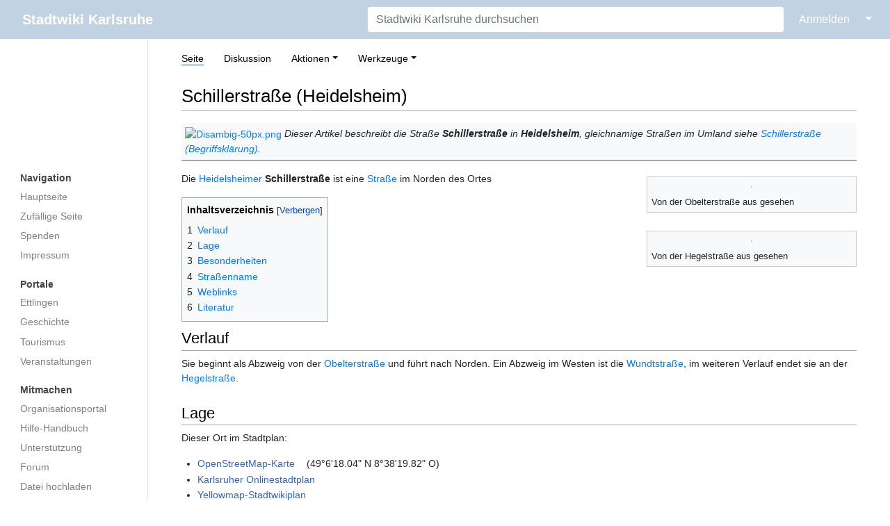

--- FILE ---
content_type: text/html; charset=UTF-8
request_url: https://ka.stadtwiki.net/Schillerstra%C3%9Fe_(Heidelsheim)
body_size: 24970
content:
<!DOCTYPE html>
<html class="client-nojs" lang="de-x-formal" dir="ltr">
<head>
<meta charset="UTF-8"/>
<title>Schillerstraße (Heidelsheim) – Stadtwiki Karlsruhe</title>
<script>document.documentElement.className="client-js";RLCONF={"wgBreakFrames":true,"wgSeparatorTransformTable":[",\t.",".\t,"],"wgDigitTransformTable":["",""],"wgDefaultDateFormat":"dmy","wgMonthNames":["","Januar","Februar","März","April","Mai","Juni","Juli","August","September","Oktober","November","Dezember"],"wgRequestId":"9e3d64da0c0c3d8311707c09","wgCSPNonce":false,"wgCanonicalNamespace":"","wgCanonicalSpecialPageName":false,"wgNamespaceNumber":0,"wgPageName":"Schillerstraße_(Heidelsheim)","wgTitle":"Schillerstraße (Heidelsheim)","wgCurRevisionId":500001,"wgRevisionId":500001,"wgArticleId":93486,"wgIsArticle":true,"wgIsRedirect":false,"wgAction":"view","wgUserName":null,"wgUserGroups":["*"],"wgCategories":["Straße (Heidelsheim)"],"wgPageContentLanguage":"de-formal","wgPageContentModel":"wikitext","wgRelevantPageName":"Schillerstraße_(Heidelsheim)","wgRelevantArticleId":93486,"wgIsProbablyEditable":false,"wgRelevantPageIsProbablyEditable":false,"wgRestrictionEdit":[],"wgRestrictionMove":[],"wgMFDisplayWikibaseDescriptions":{"search":false,"nearby":false,"watchlist":false,"tagline":false}};
RLSTATE={"site.styles":"ready","user.styles":"ready","user":"ready","user.options":"loading","skins.medik.responsive":"ready","skins.medik":"ready"};RLPAGEMODULES=["site","mediawiki.page.ready","mediawiki.toc","skins.medik.js"];</script>
<script>(RLQ=window.RLQ||[]).push(function(){mw.loader.implement("user.options@12s5i",function($,jQuery,require,module){mw.user.tokens.set({"patrolToken":"+\\","watchToken":"+\\","csrfToken":"+\\"});});});</script>
<link rel="stylesheet" href="/w/load.php?lang=de-formal&amp;modules=skins.medik%7Cskins.medik.responsive&amp;only=styles&amp;skin=medik"/>
<script async="" src="/w/load.php?lang=de-formal&amp;modules=startup&amp;only=scripts&amp;raw=1&amp;skin=medik"></script>
<meta name="ResourceLoaderDynamicStyles" content=""/>
<link rel="stylesheet" href="/w/load.php?lang=de-formal&amp;modules=site.styles&amp;only=styles&amp;skin=medik"/>
<meta name="generator" content="MediaWiki 1.39.17"/>
<meta name="format-detection" content="telephone=no"/>
<meta name="theme-color" content="#c1d2e2"/>
<meta name="viewport" content="width=device-width, initial-scale=1"/>
<link rel="apple-touch-icon" href="/w/apple-touch-icon.png"/>
<link rel="icon" href="/w/favicon.ico"/>
<link rel="search" type="application/opensearchdescription+xml" href="/w/opensearch_desc.php" title="Stadtwiki Karlsruhe (de-formal)"/>
<link rel="EditURI" type="application/rsd+xml" href="https://ka.stadtwiki.net/w/api.php?action=rsd"/>
<link rel="license" href="https://creativecommons.org/licenses/by-nc-sa/2.0/"/>
<link rel="alternate" type="application/atom+xml" title="Atom-Feed für „Stadtwiki Karlsruhe“" href="/w/index.php?title=Spezial:Letzte_%C3%84nderungen&amp;feed=atom"/>
<link rel="canonical" href="https://ka.stadtwiki.net/Schillerstra%C3%9Fe_(Heidelsheim)"/>
</head>
<body class="mediawiki ltr sitedir-ltr mw-hide-empty-elt ns-0 ns-subject page-Schillerstraße_Heidelsheim rootpage-Schillerstraße_Heidelsheim skin-medik action-view skin--responsive"><style>:root {--medik: #c1d2e2;}</style>
<div id="mw-wrapper">

	<!-- navbar -->
	<div id="mw-navbar" role="navigation" class="navbar navbar-expand-lg navbar-light d-flex justify-content-between bg-ws">
		<div id="mw-navbar-left">
			<div id="p-logo" class="mw-portlet" role="banner"><span class="mw-hamb"></span><a id="p-banner" class="mw-wiki-title navbar-brand" href="/Hauptseite" title="Hauptseite"><span class="mw-desktop-sitename">Stadtwiki Karlsruhe</span> <span class="mw-mobile-sitename">Stadtwiki Karlsruhe</span></a></div>
		</div>
		<div class="dropdown" id="mw-navbar-right">
			<form action="/w/index.php" role="search" class="mw-portlet form-inline my-lg-0" id="p-search"><input type="hidden" value="Spezial:Suche" name="title"/><h3 hidden=""><label for="searchInput">Suche</label></h3><input type="search" name="search" placeholder="Stadtwiki Karlsruhe durchsuchen" aria-label="Stadtwiki Karlsruhe durchsuchen" autocapitalize="sentences" title="Stadtwiki Karlsruhe durchsuchen [f]" accesskey="f" id="searchInput" class="form-control mr-sm-2"/><input class="searchButton btn btn-outline-dark my-2 my-sm-0" type="submit" name="go" title="Gehe direkt zu der Seite mit genau diesem Namen, falls sie vorhanden ist." hidden="" id="searchGoButton" value="Seite"/></form><div id="user-tools" class="btn-group"><div class="profile-icon"></div><a href="/w/index.php?title=Spezial:Anmelden&amp;returnto=Schillerstra%C3%9Fe+%28Heidelsheim%29"><button class="btn btn-link" type="submit">Anmelden</button></a><button class="btn btn-link dropdown-toggle dropdown-toggle-split" type="button" data-toggle="dropdown" aria-haspopup="true" aria-expanded="false"><span class="sr-only">&darr;</span></button><div class="dropdown-menu dropdown-menu-right"><div role="navigation" id="p-personal" title="Benutzermenü" aria-labelledby="p-personal-label" class="mw-portlet"><a id="p-personal-label" lang="de-x-formal" dir="ltr" class="nav-link disabled" href="#" role="button">Meine Werkzeuge</a><div class="mw-portlet-body"><ul lang="de-x-formal" dir="ltr"><li id="pt-createaccount" class="mw-list-item"><a href="/w/index.php?title=Spezial:Benutzerkonto_anlegen&amp;returnto=Schillerstra%C3%9Fe+%28Heidelsheim%29" title="Wir ermutigen Sie dazu, ein Benutzerkonto zu erstellen und sich anzumelden. Es ist jedoch nicht zwingend erforderlich.">Benutzerkonto erstellen</a></li><li id="pt-login" class="mw-list-item"><a href="/w/index.php?title=Spezial:Anmelden&amp;returnto=Schillerstra%C3%9Fe+%28Heidelsheim%29" title="Sich anzumelden wird gerne gesehen, ist jedoch nicht zwingend erforderlich. [o]" accesskey="o">Anmelden</a></li></ul></div></div></div></div>
		</div>
	</div>

	<!-- sidebar and main content wrapper -->
	<div class="container-fluid" id="mw-main-container">
		<div class="row">

			<!-- navigation sidebar -->
			<div id="mw-navigation" role="navigation" class="col-12 col-md-3 col-xl-2" style="font-size: 0.9em;">
				<nav class="nav flex-column">
					<h2>
						Navigationsmenü
					</h2>
					<div id="site-navigation">
						<div class="mw-wiki-navigation-logo"><a class="mw-wiki-logo" style="" href="/Hauptseite"></a></div><div role="navigation" id="p-Navigation" aria-labelledby="p-Navigation-label" class="mw-portlet"><a id="p-Navigation-label" lang="de-x-formal" dir="ltr" class="nav-link disabled" href="#" role="button">Navigation</a><div class="mw-portlet-body"><ul lang="de-x-formal" dir="ltr"><li id="n-mainpage" class="mw-list-item"><a href="/Hauptseite" class="nav-link" title="Hauptseite anzeigen [z]" accesskey="z">Hauptseite</a></li><li id="n-randompage" class="mw-list-item"><a href="/Spezial:Zuf%C3%A4llige_Seite" class="nav-link" title="Zufällige Seite aufrufen [x]" accesskey="x">Zufällige Seite</a></li><li id="n-Spenden" class="mw-list-item"><a href="/Stadtwiki:Spenden" class="nav-link">Spenden</a></li><li id="n-Impressum" class="mw-list-item"><a href="/Stadtwiki:Impressum" class="nav-link">Impressum</a></li></ul></div></div><div role="navigation" id="p-Portale" aria-labelledby="p-Portale-label" class="mw-portlet"><a id="p-Portale-label" lang="de-x-formal" dir="ltr" class="nav-link disabled" href="#" role="button">Portale</a><div class="mw-portlet-body"><ul lang="de-x-formal" dir="ltr"><li id="n-Ettlingen" class="mw-list-item"><a href="/Portal:Ettlingen" class="nav-link">Ettlingen</a></li><li id="n-Geschichte" class="mw-list-item"><a href="/Portal:Geschichte" class="nav-link">Geschichte</a></li><li id="n-Tourismus" class="mw-list-item"><a href="/Portal:Tourismus" class="nav-link">Tourismus</a></li><li id="n-Veranstaltungen" class="mw-list-item"><a href="/Portal:Veranstaltungen" class="nav-link">Veranstaltungen</a></li></ul></div></div><div role="navigation" id="p-Mitmachen" aria-labelledby="p-Mitmachen-label" class="mw-portlet"><a id="p-Mitmachen-label" lang="de-x-formal" dir="ltr" class="nav-link disabled" href="#" role="button">Mitmachen</a><div class="mw-portlet-body"><ul lang="de-x-formal" dir="ltr"><li id="n-Organisationsportal" class="mw-list-item"><a href="/Stadtwiki:Portal" class="nav-link">Organisationsportal</a></li><li id="n-Hilfe-Handbuch" class="mw-list-item"><a href="/Hilfe:Portal" class="nav-link">Hilfe-Handbuch</a></li><li id="n-Unterstützung" class="mw-list-item"><a href="/Stadtwiki:Unterst%C3%BCtzung" class="nav-link">Unterstützung</a></li><li id="n-Forum" class="mw-list-item"><a href="/Stadtwiki:Forum" class="nav-link">Forum</a></li><li id="n-Datei-hochladen" class="mw-list-item"><a href="/Spezial:Hochladen" class="nav-link">Datei hochladen</a></li><li id="n-recentchanges" class="mw-list-item"><a href="/Spezial:Letzte_%C3%84nderungen" class="nav-link" title="Liste der letzten Änderungen in diesem Wiki [r]" accesskey="r">Letzte Änderungen</a></li></ul></div></div><div role="navigation" id="p-Sonstiges" aria-labelledby="p-Sonstiges-label" class="mw-portlet"><a id="p-Sonstiges-label" lang="de-x-formal" dir="ltr" class="nav-link disabled" href="#" role="button">Sonstiges</a><div class="mw-portlet-body"><ul lang="de-x-formal" dir="ltr"><li id="n-Spezialseiten" class="mw-list-item"><a href="/Spezial:Spezialseiten" class="nav-link">Spezialseiten</a></li></ul></div></div>
					</div>
				</nav>
			</div>

			<!-- main content -->
			<div class="col-12 col-md-9 col-xl-10 py-md-3 px-md-5">
				
				
				<aside><div class="d-flex flex-row"><div role="navigation" id="p-namespaces" aria-labelledby="p-namespaces-label" class="mw-portlet"><a id="p-namespaces-label" lang="de-x-formal" dir="ltr" class="nav-link disabled" href="#" role="button">Namensräume</a><div class="mw-portlet-body"><div lang="de-x-formal" dir="ltr"><span id="ca-nstab-main" class="selected mw-list-item"><a href="/Schillerstra%C3%9Fe_(Heidelsheim)" title="Seiteninhalt anzeigen [c]" accesskey="c">Seite</a></span><span id="ca-talk" class="new mw-list-item"><a href="/w/index.php?title=Diskussion:Schillerstra%C3%9Fe_(Heidelsheim)&amp;action=edit&amp;redlink=1" rel="discussion" title="Diskussion zum Seiteninhalt (Seite nicht vorhanden) [t]" accesskey="t">Diskussion</a></span></div></div></div><div class="dropdown"><a class="dropdown-toggle" role="button" data-toggle="dropdown" data-display="static" aria-haspopup="true" aria-expanded="false">Aktionen</a><div class="dropdown-menu dropdown-menu-right"><div role="navigation" id="p-views" aria-labelledby="p-views-label" class="mw-portlet"><a id="p-views-label" lang="de-x-formal" dir="ltr" class="nav-link disabled" href="#" role="button">Ansichten</a><div class="mw-portlet-body"><ul lang="de-x-formal" dir="ltr"><li id="ca-view" class="selected mw-list-item"><a href="/Schillerstra%C3%9Fe_(Heidelsheim)" class="dropdown-item">Lesen</a></li><li id="ca-viewsource" class="mw-list-item"><a href="/w/index.php?title=Schillerstra%C3%9Fe_(Heidelsheim)&amp;action=edit" class="dropdown-item" title="Diese Seite ist geschützt. Ihr Quelltext kann dennoch angesehen und kopiert werden. [e]" accesskey="e">Quelltext anzeigen</a></li><li id="ca-history" class="mw-list-item"><a href="/w/index.php?title=Schillerstra%C3%9Fe_(Heidelsheim)&amp;action=history" class="dropdown-item" title="Frühere Versionen dieser Seite listen [h]" accesskey="h">Versionsgeschichte</a></li></ul></div></div></div></div><div class="dropdown"><a class="dropdown-toggle" role="button" data-toggle="dropdown" data-display="static" aria-haspopup="true" aria-expanded="false">Werkzeuge</a><div class="dropdown-menu dropdown-menu-right"><div role="navigation" id="p-tb" aria-labelledby="p-tb-label" class="mw-portlet"><a id="p-tb-label" lang="de-x-formal" dir="ltr" class="nav-link disabled" href="#" role="button">Werkzeuge</a><div class="mw-portlet-body"><ul lang="de-x-formal" dir="ltr"><li id="t-whatlinkshere" class="mw-list-item"><a href="/Spezial:Linkliste/Schillerstra%C3%9Fe_(Heidelsheim)" class="dropdown-item" title="Liste aller Seiten, die hierher verlinken [j]" accesskey="j">Links auf diese Seite</a></li><li id="t-recentchangeslinked" class="mw-list-item"><a href="/Spezial:%C3%84nderungen_an_verlinkten_Seiten/Schillerstra%C3%9Fe_(Heidelsheim)" rel="nofollow" class="dropdown-item" title="Letzte Änderungen an Seiten, die von hier verlinkt sind [k]" accesskey="k">Änderungen an verlinkten Seiten</a></li><li id="t-specialpages" class="mw-list-item"><a href="/Spezial:Spezialseiten" class="dropdown-item" title="Liste aller Spezialseiten [q]" accesskey="q">Spezialseiten</a></li><li id="t-print" class="mw-list-item"><a href="javascript:print();" rel="alternate" class="dropdown-item" title="Druckansicht dieser Seite [p]" accesskey="p">Druckversion</a></li><li id="t-permalink" class="mw-list-item"><a href="/w/index.php?title=Schillerstra%C3%9Fe_(Heidelsheim)&amp;oldid=500001" class="dropdown-item" title="Dauerhafter Link zu dieser Seitenversion">Permanenter Link</a></li><li id="t-info" class="mw-list-item"><a href="/w/index.php?title=Schillerstra%C3%9Fe_(Heidelsheim)&amp;action=info" class="dropdown-item" title="Weitere Informationen über diese Seite">Seiten­­informationen</a></li><li id="t-cite" class="mw-list-item"><a href="/w/index.php?title=Spezial:Zitierhilfe&amp;page=Schillerstra%C3%9Fe_%28Heidelsheim%29&amp;id=500001&amp;wpFormIdentifier=titleform" class="dropdown-item" title="Hinweise, wie diese Seite zitiert werden kann">Seite zitieren</a></li></ul></div></div></div></div></div></aside>
				<div class="mw-body" id="content" style="font-size: 0.9em;" role="main">
					<div class="mw-indicators">
</div>

					<h1 id="firstHeading" class="firstHeading" lang=""><span class="mw-page-title-main">Schillerstraße (Heidelsheim)</span></h1>
					<div id="siteSub">Aus dem Stadtwiki Karlsruhe:</div>
					<div class="mw-body-content" id="bodyContent">
							<div id="contentSub">
								
								<p></p>
							</div>
							<div id="mw-content-text" class="mw-body-content mw-content-ltr" lang="de-x-formal" dir="ltr"><div class="mw-parser-output"><div id="Vorlage&#95;BK" class="toccolours" style="border-width: 0px 0px 2px 0px; margin-bottom: 15px;">
<p><a href="/Datei:Disambig-50px.png" class="image"><img alt="Disambig-50px.png" src="/w/thumb.php?f=Disambig-50px.png&amp;width=25" decoding="async" loading="lazy" width="25" height="21" srcset="/w/thumb.php?f=Disambig-50px.png&amp;width=38 1.5x, /w/images/a/a4/Disambig-50px.png 2x" /></a> <i>Dieser Artikel beschreibt die Straße <b>Schillerstraße</b> in <b>Heidelsheim</b>, gleichnamige Straßen im Umland siehe <a href="/Schillerstra%C3%9Fe_(Begriffskl%C3%A4rung)" title="Schillerstraße (Begriffsklärung)">Schillerstraße (Begriffsklärung)</a>.</i>
</p>
</div>
<div class="thumb tright"><div class="thumbinner" style="width:302px;"><a href="/Datei:Schillerstra%C3%9Fe_Heidelsheim_02.JPG" class="image"><img alt="" src="/w/thumb.php?f=Schillerstra%C3%9Fe_Heidelsheim_02.JPG&amp;width=300" decoding="async" loading="lazy" width="300" height="210" class="thumbimage" srcset="/w/thumb.php?f=Schillerstra%C3%9Fe_Heidelsheim_02.JPG&amp;width=450 1.5x, /w/thumb.php?f=Schillerstra%C3%9Fe_Heidelsheim_02.JPG&amp;width=600 2x" /></a>  <div class="thumbcaption"><div class="magnify"><a href="/Datei:Schillerstra%C3%9Fe_Heidelsheim_02.JPG" class="internal" title="vergrößern"></a></div>Von der Obelterstraße aus gesehen</div></div></div>
<div class="thumb tright"><div class="thumbinner" style="width:302px;"><a href="/Datei:Schillerstra%C3%9Fe_Heidelsheim_01.JPG" class="image"><img alt="" src="/w/thumb.php?f=Schillerstra%C3%9Fe_Heidelsheim_01.JPG&amp;width=300" decoding="async" loading="lazy" width="300" height="225" class="thumbimage" srcset="/w/thumb.php?f=Schillerstra%C3%9Fe_Heidelsheim_01.JPG&amp;width=450 1.5x, /w/thumb.php?f=Schillerstra%C3%9Fe_Heidelsheim_01.JPG&amp;width=600 2x" /></a>  <div class="thumbcaption"><div class="magnify"><a href="/Datei:Schillerstra%C3%9Fe_Heidelsheim_01.JPG" class="internal" title="vergrößern"></a></div>Von der Hegelstraße aus gesehen</div></div></div>
<p>Die <a href="/Heidelsheim" title="Heidelsheim">Heidelsheimer</a> <b>Schillerstraße</b> ist eine <a href="/Stra%C3%9Fe_in_Bruchsal" title="Straße in Bruchsal">Straße</a> im Norden des Ortes
</p>
<div id="toc" class="toc" role="navigation" aria-labelledby="mw-toc-heading"><input type="checkbox" role="button" id="toctogglecheckbox" class="toctogglecheckbox" style="display:none" /><div class="toctitle" lang="de-x-formal" dir="ltr"><h2 id="mw-toc-heading">Inhaltsverzeichnis</h2><span class="toctogglespan"><label class="toctogglelabel" for="toctogglecheckbox"></label></span></div>
<ul>
<li class="toclevel-1 tocsection-1"><a href="#Verlauf"><span class="tocnumber">1</span> <span class="toctext">Verlauf</span></a></li>
<li class="toclevel-1 tocsection-2"><a href="#Lage"><span class="tocnumber">2</span> <span class="toctext">Lage</span></a></li>
<li class="toclevel-1 tocsection-3"><a href="#Besonderheiten"><span class="tocnumber">3</span> <span class="toctext">Besonderheiten</span></a></li>
<li class="toclevel-1 tocsection-4"><a href="#Straßenname"><span class="tocnumber">4</span> <span class="toctext">Straßenname</span></a></li>
<li class="toclevel-1 tocsection-5"><a href="#Weblinks"><span class="tocnumber">5</span> <span class="toctext">Weblinks</span></a></li>
<li class="toclevel-1 tocsection-6"><a href="#Literatur"><span class="tocnumber">6</span> <span class="toctext">Literatur</span></a></li>
</ul>
</div>

<h2><span class="mw-headline" id="Verlauf">Verlauf</span></h2>
<p>Sie beginnt als Abzweig von der <a href="/Obelterstra%C3%9Fe_(Heidelsheim)" title="Obelterstraße (Heidelsheim)">Obelterstraße</a> und führt nach Norden. Ein Abzweig im Westen ist die <a href="/Wundtstra%C3%9Fe_(Heidelsheim)" title="Wundtstraße (Heidelsheim)">Wundtstraße</a>, im weiteren Verlauf endet sie an der <a href="/Hegelstra%C3%9Fe_(Heidelsheim)" title="Hegelstraße (Heidelsheim)">Hegelstraße</a>. 
</p>
<h2><span class="mw-headline" id="Lage">Lage</span></h2>
<p>Dieser Ort im Stadtplan: 
</p>
<ul><li><a class="external text" href="https://www.openstreetmap.org/?lat=49.10501&amp;lon=8.63884&amp;mlat=49.10501&amp;mlon=8.63884&amp;zoom=16">OpenStreetMap-Karte</a> (49°6'18.04" N 8°38'19.82" O)</li>
<li><a class="external text" href="https://geoportal.karlsruhe.de/stadtplan/?marker=8.63884%2C49.10501">Karlsruher Onlinestadtplan</a></li>
<li><a class="external text" href="http://www.yellowmap.de/Partners/KaStadtwiki/Map.aspx?lat=49.10501&amp;lon=8.63884&amp;bbox=1000&amp;page=Schillerstra%C3%9Fe_(Heidelsheim)">Yellowmap-Stadtwikiplan</a></li></ul>
<h2><span class="mw-headline" id="Besonderheiten">Besonderheiten</span></h2>
<p><a href="/Datei:Zone30.png" class="image" title="Maximal zulässige Höchstgeschwindigkeit 30 Km/h"><img alt="Maximal zulässige Höchstgeschwindigkeit 30 Km/h" src="/w/images/a/aa/Zone30.png" decoding="async" loading="lazy" width="50" height="60" /></a>
</p>
<h2><span id="Stra.C3.9Fenname"></span><span class="mw-headline" id="Straßenname">Straßenname</span></h2>
<p>Die Straße ist nach dem Dichter Friedrich Schiller benannt. 
</p>
<h2><span class="mw-headline" id="Weblinks">Weblinks</span></h2>
<ul><li>Die deutschsprachige Wikipedia zum Thema <a class="external text" href="https://de.wikipedia.org/wiki/Friedrich_Schiller">„Friedrich Schiller“</a></li></ul>
<h2><span class="mw-headline" id="Literatur">Literatur</span></h2>
<ul><li>Schilerstraße (Seite 103) in <a href="/Thomas_Moos" title="Thomas Moos">Thomas Moos</a>: <i>Die Bruchsaler Straßennamen und ihre Bedeutung</i> (= Band 24 der <a href="/Ver%C3%B6ffentlichungen_zur_Geschichte_der_Stadt_Bruchsal" class="mw-redirect" title="Veröffentlichungen zur Geschichte der Stadt Bruchsal">Veröffentlichungen zur Geschichte der Stadt Bruchsal</a>). Erschienen im <a href="/Verlag_Regionalkultur" class="mw-redirect" title="Verlag Regionalkultur">Verlag Regionalkultur</a>, 2008, ISBN: <a href="/Spezial:ISBN-Suche/9783897355262" title="Spezial:ISBN-Suche/9783897355262">978-3-89735-526-2</a>.</li></ul>
<!-- 
NewPP limit report
Cached time: 20260116101313
Cache expiry: 1209600
Reduced expiry: false
Complications: [show‐toc]
CPU time usage: 0.092 seconds
Real time usage: 0.095 seconds
Preprocessor visited node count: 118/1000000
Post‐expand include size: 2437/2097152 bytes
Template argument size: 458/2097152 bytes
Highest expansion depth: 6/100
Expensive parser function count: 0/500
Unstrip recursion depth: 0/20
Unstrip post‐expand size: 0/5000000 bytes
-->
<!--
Transclusion expansion time report (%,ms,calls,template)
100.00%    9.352      1 -total
 33.58%    3.140      1 Vorlage:Stadtplan_geodezimal
 24.62%    2.303      1 Vorlage:Stadtplan
 23.43%    2.191      1 Vorlage:Weitere_Straßen
 18.26%    1.708      1 Vorlage:Lit:Bruchsaler_Str
  9.50%    0.888      1 Vorlage:ISBN
  8.82%    0.825      1 Vorlage:Dieser_Artikel
  8.10%    0.758      1 Vorlage:Zone30
  7.39%    0.691      1 Vorlage:Wikipedia-de
-->

<!-- Saved in parser cache with key 3983620130316:pcache:idhash:93486-0!canonical and timestamp 20260116101312 and revision id 500001.
 -->
</div></div>
							<div class="visualClear"></div>
							<div class="printfooter">Abgerufen von „<a dir="ltr" href="https://ka.stadtwiki.net/w/index.php?title=Schillerstraße_(Heidelsheim)&amp;oldid=500001">https://ka.stadtwiki.net/w/index.php?title=Schillerstraße_(Heidelsheim)&amp;oldid=500001</a>“</div>
							<div id="catlinks" class="catlinks" data-mw="interface"><div id="mw-normal-catlinks" class="mw-normal-catlinks"><a href="/Spezial:Kategorien" title="Spezial:Kategorien">Kategorie</a>: <ul><li><a href="/Kategorie:Stra%C3%9Fe_(Heidelsheim)" title="Kategorie:Straße (Heidelsheim)">Straße (Heidelsheim)</a></li></ul></div></div>
					</div>
					
				</div>
			</div>

		</div>
	</div>

	<div id="footer" class="mw-footer" role="contentinfo" lang="de-x-formal" dir="ltr"><ul id="footer-icons"><li id="footer-copyrightico" class="footer-icons"><a href="https://creativecommons.org/licenses/by-nc-sa/2.0/"><img src="/w/resources/assets/licenses/cc-by-nc-sa.png" alt="Attribution-NonCommercial-ShareAlike-Lizenz. ( Bilder ausgeschlossen )" width="88" height="31" loading="lazy"/></a></li><li id="footer-poweredbyico" class="footer-icons"><a href="https://www.mediawiki.org/"><img src="/w/resources/assets/poweredby_mediawiki_88x31.png" alt="Powered by MediaWiki" srcset="/w/resources/assets/poweredby_mediawiki_132x47.png 1.5x, /w/resources/assets/poweredby_mediawiki_176x62.png 2x" width="88" height="31" loading="lazy"/></a></li></ul><div id="footer-list"><ul id="footer-info"><li id="footer-info-lastmod"> Diese Seite wurde zuletzt am 23. November 2015 um 20:32 Uhr bearbeitet.</li><li id="footer-info-copyright">Der Inhalt ist verfügbar unter der Lizenz <a class="external" href="https://creativecommons.org/licenses/by-nc-sa/2.0/">Attribution-NonCommercial-ShareAlike-Lizenz. ( Bilder ausgeschlossen )</a>, sofern nicht anders angegeben.</li><li id="footer-info-0">Diese Seite wurde bisher 1.481 mal abgerufen.</li></ul><ul id="footer-places"><li id="footer-places-privacy"><a href="/Stadtwiki:Impressum">Impressum</a></li><li id="footer-places-about"><a href="/Stadtwiki:%C3%9Cber_Stadtwiki">Über das Stadtwiki Karlsruhe</a></li><li id="footer-places-disclaimer"><a href="/Stadtwiki:Lizenzbestimmungen#Haftungsausschluss">Haftungsausschluss</a></li><li id="footer-places-dataprotection"><a href="https://ka.stadtwiki.net/Stadtwiki:Datenschutz">Datenschutz</a></li><li id="footer-places-mobileview"><a href="https://ka.stadtwiki.net/w/index.php?title=Schillerstra%C3%9Fe_(Heidelsheim)&amp;mobileaction=toggle_view_mobile" class="noprint stopMobileRedirectToggle">Mobile Ansicht</a></li></ul></div><div class="visualClear"></div></div>
</div>
<script>(RLQ=window.RLQ||[]).push(function(){mw.config.set({"wgPageParseReport":{"limitreport":{"cputime":"0.092","walltime":"0.095","ppvisitednodes":{"value":118,"limit":1000000},"postexpandincludesize":{"value":2437,"limit":2097152},"templateargumentsize":{"value":458,"limit":2097152},"expansiondepth":{"value":6,"limit":100},"expensivefunctioncount":{"value":0,"limit":500},"unstrip-depth":{"value":0,"limit":20},"unstrip-size":{"value":0,"limit":5000000},"timingprofile":["100.00%    9.352      1 -total"," 33.58%    3.140      1 Vorlage:Stadtplan_geodezimal"," 24.62%    2.303      1 Vorlage:Stadtplan"," 23.43%    2.191      1 Vorlage:Weitere_Straßen"," 18.26%    1.708      1 Vorlage:Lit:Bruchsaler_Str","  9.50%    0.888      1 Vorlage:ISBN","  8.82%    0.825      1 Vorlage:Dieser_Artikel","  8.10%    0.758      1 Vorlage:Zone30","  7.39%    0.691      1 Vorlage:Wikipedia-de"]},"cachereport":{"timestamp":"20260116101313","ttl":1209600,"transientcontent":false}}});mw.config.set({"wgBackendResponseTime":216});});</script>
</body>
</html>